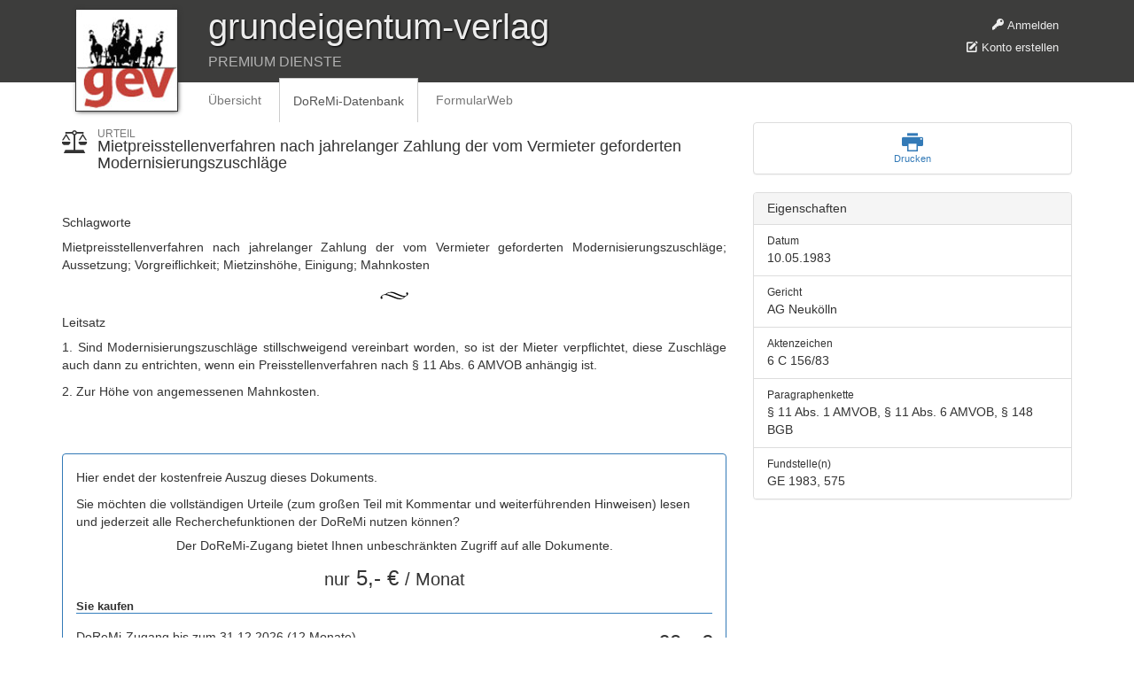

--- FILE ---
content_type: text/html; charset=utf-8
request_url: https://premium.grundeigentum-verlag.de/doremi/urteile/mietpreisstellenverfahren_nach_jahrelanger_zahlung_der_vom_vermieter_geforderten_modernisierungszuschlaege
body_size: 6433
content:
<!DOCTYPE html>
<html lang='de' xml:lang='de'>
<head>
<meta content='width=device-width, initial-scale=1.0' name='viewport'>
<title>Mietpreisstellenverfahren nach jahrelanger Zahlung der vom  Vermieter geforderten Modernisierungszuschläge
 | Grundeigentum-Verlag GmbH</title>
<meta content='Gev' name='description'>
<link data-turbolinks-track="true" href="/assets/application-673eb8623c17912efdd62167b4608fb3.css" media="all" rel="stylesheet" />
<link href="https://d1azc1qln24ryf.cloudfront.net/4694/gev/style-cf.css?dtipwo" media="screen" rel="stylesheet" />
<script data-turbolinks-track="true" src="/assets/application-62aafef17bac39289ac0f50cbbb0f172.js"></script>
<script src="/assets/swfobject-621e4ee6c230578623a162aef85ffb8a.js"></script>

<meta content="authenticity_token" name="csrf-param" />
<meta content="z6e89reYt3CrW8WX855at+X+UVP6i8pLxf+4uP5vBTQ=" name="csrf-token" />
</head>
<body class='doremi_judgments show'>
<header class='visible-print' id='navbar_print'>
<div class='bottom_bg'></div>
<div class='title container'>
<div class='col-md-12'>
<div class='title_header'>grundeigentum-verlag</div>
<div class='title_subheader'>PREMIUM DIENSTE</div>
<a href="/"><img alt="Grundeigentum-Verlag GmbH" class="logo" src="/assets/logo-60552384712fc55a26cd7a93dde0fd6c.jpg" /></a>
</div>
</div>
</header>
<header class='navbar-fixed-top hidden-print' id='navbar_screen'>
<div class='bottom_bg'></div>
<div class='title container'>
<div class='col-md-12'>
<div class='personal_header hidden-print'><ul class='logged_out'>
<li>
<a href="/zugang/login"><i class='icon-key'></i>
Anmelden
</a></li>
<li>
<a href="/zugang/erstellen"><i class='icon-pencil2'></i>
Konto erstellen
</a></li>
</ul>
</div>
<div class='title_header'>grundeigentum-verlag</div>
<div class='title_subheader'>PREMIUM DIENSTE</div>
<a href="/"><img alt="Grundeigentum-Verlag GmbH" class="logo" src="/assets/logo-60552384712fc55a26cd7a93dde0fd6c.jpg" /></a>
<nav class='navbar navbar-default'>
<div class='container'>
<div class='collapse navbar-collapse'>
<ul class='nav navbar-nav'>
<li>
<a class="navbar-brand" href="/">Übersicht</a>
</li>
<li class='active'>
<a class="navbar-brand" href="/doremi">DoReMi-Datenbank</a>
</li>
<li>
<a class="navbar-brand" href="/formularweb">FormularWeb</a>
</li>

</ul>
</div>
</div>
</nav>

</div>
</div>
</header>
<main role='main'>

<div class='row'>
<article class='col-md-8' id='doremi_judgment'>
<header class='row'>
<div class='col-md-12'>
<h1>
<i class='icon-balance'></i>
<span class='small'>Urteil</span>
Mietpreisstellenverfahren nach jahrelanger Zahlung der vom  Vermieter geforderten Modernisierungszuschläge
</h1>
</div>
</header>
<br>
<section>
<div class='col-md-12'>
<h2>
Schlagworte
</h2>
<p>Mietpreisstellenverfahren nach jahrelanger Zahlung der vom  Vermieter geforderten Modernisierungszuschläge; Aussetzung; Vorgreiflichkeit; Mietzinshöhe, Einigung; Mahnkosten</p>
</div>
</section>
<section>
<div class='col-md-12'>
<h2>
Leitsatz
</h2>
<p><p>1. Sind Modernisierungszuschläge stillschweigend vereinbart worden, so ist der Mieter verpflichtet, diese Zuschläge auch dann zu entrichten, wenn ein Preisstellenverfahren nach § 11 Abs. 6 AMVOB anhängig ist.</p>

<p>2. Zur Höhe von angemessenen Mahnkosten.</p></p>
</div>
</section>

<div class='panel panel-primary' id='doremi_document_buy_me'>
<div class='panel-body'>
<div class='row'>
<div class='col-md-12'>
<h2>Hier endet der kostenfreie Auszug dieses Dokuments.</h2>
<p>Sie möchten die vollständigen Urteile (zum großen Teil mit Kommentar und weiterführenden Hinweisen) lesen und jederzeit alle Recherchefunktionen der DoReMi nutzen können?</p>
<h3>Der DoReMi-Zugang bietet Ihnen unbeschränkten Zugriff auf alle Dokumente.</h3>
<div class='text-center'>
<div class='doremi_license_price'>
<span class='small'>nur</span>
5,- &euro;
<span class='small'>/ Monat</span>
</div>
</div>
</div>
</div>
<form accept-charset="UTF-8" action="/doremi/lizenzen" class="simple_form new_doremi_license" data-remote="true" id="doremi_buy_license_form" method="post" novalidate="novalidate"><div style="display:none"><input name="utf8" type="hidden" value="&#x2713;" /></div><input id="doremi_judgment_id" name="doremi_judgment_id" type="hidden" value="1012" />
<div class='row'>
<div class='col-md-12'>
<h4>Sie kaufen</h4>
</div>
</div>
<div class='row' id='doremi_judgment_buy_item'>
<div class='col-md-9'>
<div class='item_description'>
DoReMi-Zugang bis zum
31.12.2026
(12 Monate)
</div>
<ul class='item-details small text-muted'>
<li>Den aktuellen (Rest-)Monat schenken wir Ihnen.</li>
<li>Anschließende automatische Verlängerung um 12 Monate.</li>
<li>Kündigung (mit Rückerstattung) 1 Monat zum Quartalsende.</li>
</ul>
</div>
<div class='col-md-3 text-right'>
<div class='doremi_license_price'>60,- &euro;</div>
<div class='doremi_license_price_details small text-mute'>(inkl. MwSt.)</div>
</div>
</div>
<p class='text-center small'>
Haben Sie bereits ein Konto?
<a href="/zugang/login"><i class="icon-key"></i> Jetzt anmelden</a>
</p>
<div class='form-panel panel panel-default' id='doremi_judgment_buy_new_user'>
<div class='panel-heading'>
<h5 class='panel-title'>Rechnungs- & Login-Daten</h5>
</div>
<div class='panel-body'>
<div class='row'>
<div class='col-xs-6'>
<div class="form-group row email required doremi_license_user_email"><label class="email required col-sm-3 control-label" for="doremi_license_user_email"><abbr title="Pflichtfeld">*</abbr> E-Mail</label><div class="col-sm-9"><input class="string email required form-control" id="doremi_license_user_email" name="doremi_license[user][email]" type="email" /></div></div>
</div>
<div class='col-xs-6'>
<div class="form-group row password required doremi_license_user_password"><label class="password required col-sm-3 control-label" for="doremi_license_user_password"><abbr title="Pflichtfeld">*</abbr> Passwort</label><div class="col-sm-9"><input class="password required form-control" id="doremi_license_user_password" name="doremi_license[user][password]" type="password" /></div></div>
<div class='small text-right'><a class="show_hide_password" href="#" id="new_user_show_password">Passwort anzeigen</a></div>
<div class='small text-right'><a class="show_hide_password" href="#" id="new_user_hide_password">Passwort verstecken</a></div>
</div>
</div>
<div class='row'>
<div class='col-xs-6'>
<div class="form-group row select required doremi_license_user_gender"><label class="select required col-sm-3 control-label" for="doremi_license_user_gender"><abbr title="Pflichtfeld">*</abbr> Anrede</label><div class="col-sm-9"><select class="select required form-control" id="doremi_license_user_gender" name="doremi_license[user][gender]"><option value="mrs">Frau</option>
<option selected="selected" value="mr">Herr</option></select></div></div>
</div>
<div class='col-xs-6'>
<div class="form-group row select optional doremi_license_user_title"><label class="select optional col-sm-3 control-label" for="doremi_license_user_title">Titel</label><div class="col-sm-9"><select class="select optional form-control" id="doremi_license_user_title" name="doremi_license[user][title]"><option value="">keiner</option>
<option value="dr">Dr.</option>
<option value="prof">Prof.</option>
<option value="prof_dr">Prof. Dr.</option></select></div></div>
</div>
</div>
<div class='row'>
<div class='col-xs-6'>
<div class="form-group row string optional doremi_license_user_kdnr"><label class="string optional col-sm-3 control-label" for="doremi_license_user_kdnr">Kundennr.</label><div class="col-sm-9"><input class="string optional form-control" id="doremi_license_user_kdnr" name="doremi_license[user][kdnr]" placeholder="falls vorhanden" type="text" /></div></div>
</div>
<div class='col-xs-6'>
<div class="form-group row string optional doremi_license_user_company"><label class="string optional col-sm-3 control-label" for="doremi_license_user_company">Firma</label><div class="col-sm-9"><input class="string optional form-control" id="doremi_license_user_company" name="doremi_license[user][company]" type="text" /></div></div>
</div>
</div>
<div class='row'>
<div class='col-xs-6'>
<div class="form-group row string required doremi_license_user_firstname"><label class="string required col-sm-3 control-label" for="doremi_license_user_firstname"><abbr title="Pflichtfeld">*</abbr> Vorname</label><div class="col-sm-9"><input class="string required form-control" id="doremi_license_user_firstname" name="doremi_license[user][firstname]" type="text" /></div></div>
</div>
<div class='col-xs-6'>
<div class="form-group row string required doremi_license_user_lastname"><label class="string required col-sm-3 control-label" for="doremi_license_user_lastname"><abbr title="Pflichtfeld">*</abbr> Nachname</label><div class="col-sm-9"><input class="string required form-control" id="doremi_license_user_lastname" name="doremi_license[user][lastname]" type="text" /></div></div>
</div>
</div>
<div class='row'>
<div class='col-xs-6'>
<div class="form-group row string required doremi_license_user_street"><label class="string required col-sm-3 control-label" for="doremi_license_user_street"><abbr title="Pflichtfeld">*</abbr> Straße</label><div class="col-sm-9"><input class="string required form-control" id="doremi_license_user_street" name="doremi_license[user][street]" type="text" /></div></div>
</div>
<div class='col-xs-6'>
<div class="form-group row string required doremi_license_user_street_nr"><label class="string required col-sm-3 control-label" for="doremi_license_user_street_nr"><abbr title="Pflichtfeld">*</abbr> Nr.</label><div class="col-sm-9"><input class="string required form-control" id="doremi_license_user_street_nr" name="doremi_license[user][street_nr]" type="text" /></div></div>
</div>
</div>
<div class='row'>
<div class='col-xs-6'>
<div class="form-group row string required doremi_license_user_zip"><label class="string required col-sm-3 control-label" for="doremi_license_user_zip"><abbr title="Pflichtfeld">*</abbr> PLZ</label><div class="col-sm-9"><input class="string required form-control" id="doremi_license_user_zip" name="doremi_license[user][zip]" type="text" /></div></div>
</div>
<div class='col-xs-6'>
<div class="form-group row string required doremi_license_user_city"><label class="string required col-sm-3 control-label" for="doremi_license_user_city"><abbr title="Pflichtfeld">*</abbr> Ort</label><div class="col-sm-9"><input class="string required form-control" id="doremi_license_user_city" name="doremi_license[user][city]" type="text" /></div></div>
</div>
</div>
<div class='row'>
<div class='col-xs-6'>
<div class="form-group row country required doremi_license_user_country"><label class="country required col-sm-3 control-label" for="doremi_license_user_country"><abbr title="Pflichtfeld">*</abbr> Land</label><div class="col-sm-9"><select class="country required form-control" id="doremi_license_user_country" name="doremi_license[user][country]"><option value=""></option>
<option value="AF">Afghanistan</option>
<option value="EG">Ägypten</option>
<option value="AX">Ålandinseln</option>
<option value="AL">Albanien</option>
<option value="DZ">Algerien</option>
<option value="UM">Amerikanisch-Ozeanien</option>
<option value="AS">Amerikanisch-Samoa</option>
<option value="VI">Amerikanische Jungferninseln</option>
<option value="AD">Andorra</option>
<option value="AO">Angola</option>
<option value="AI">Anguilla</option>
<option value="AQ">Antarktis</option>
<option value="AG">Antigua und Barbuda</option>
<option value="GQ">Äquatorialguinea</option>
<option value="AR">Argentinien</option>
<option value="AM">Armenien</option>
<option value="AW">Aruba</option>
<option value="AZ">Aserbaidschan</option>
<option value="ET">Äthiopien</option>
<option value="AU">Australien</option>
<option value="BS">Bahamas</option>
<option value="BH">Bahrain</option>
<option value="BD">Bangladesch</option>
<option value="BB">Barbados</option>
<option value="BY">Belarus</option>
<option value="BE">Belgien</option>
<option value="BZ">Belize</option>
<option value="BJ">Benin</option>
<option value="BM">Bermuda</option>
<option value="BT">Bhutan</option>
<option value="BO">Bolivien</option>
<option value="BQ">Bonaire, Sint Eustatius und Saba</option>
<option value="BA">Bosnien und Herzegowina</option>
<option value="BW">Botsuana</option>
<option value="BR">Brasilien</option>
<option value="VG">Britische Jungferninseln</option>
<option value="IO">Britisches Territorium im Indischen Ozean</option>
<option value="BN">Brunei Darussalam</option>
<option value="BG">Bulgarien</option>
<option value="BF">Burkina Faso</option>
<option value="BI">Burundi</option>
<option value="CL">Chile</option>
<option value="CN">China</option>
<option value="CK">Cookinseln</option>
<option value="CR">Costa Rica</option>
<option value="CI">Côte d’Ivoire</option>
<option value="CW">Curaçao</option>
<option value="DK">Dänemark</option>
<option selected="selected" value="DE">Deutschland</option>
<option value="DM">Dominica</option>
<option value="DO">Dominikanische Republik</option>
<option value="DJ">Dschibuti</option>
<option value="EC">Ecuador</option>
<option value="SV">El Salvador</option>
<option value="ER">Eritrea</option>
<option value="EE">Estland</option>
<option value="FK">Falklandinseln</option>
<option value="FO">Färöer</option>
<option value="FJ">Fidschi</option>
<option value="FI">Finnland</option>
<option value="FR">Frankreich</option>
<option value="GF">Französisch-Guayana</option>
<option value="PF">Französisch-Polynesien</option>
<option value="TF">Französische Süd- und Antarktisgebiete</option>
<option value="GA">Gabun</option>
<option value="GM">Gambia</option>
<option value="GE">Georgien</option>
<option value="GH">Ghana</option>
<option value="GI">Gibraltar</option>
<option value="GD">Grenada</option>
<option value="GR">Griechenland</option>
<option value="GL">Grönland</option>
<option value="GP">Guadeloupe</option>
<option value="GU">Guam</option>
<option value="GT">Guatemala</option>
<option value="GG">Guernsey</option>
<option value="GN">Guinea</option>
<option value="GW">Guinea-Bissau</option>
<option value="GY">Guyana</option>
<option value="HT">Haiti</option>
<option value="HM">Heard- und McDonald-Inseln</option>
<option value="HN">Honduras</option>
<option value="IN">Indien</option>
<option value="ID">Indonesien</option>
<option value="IQ">Irak</option>
<option value="IR">Iran</option>
<option value="IE">Irland</option>
<option value="IS">Island</option>
<option value="IM">Isle of Man</option>
<option value="IL">Israel</option>
<option value="IT">Italien</option>
<option value="JM">Jamaika</option>
<option value="JP">Japan</option>
<option value="YE">Jemen</option>
<option value="JE">Jersey</option>
<option value="JO">Jordanien</option>
<option value="KY">Kaimaninseln</option>
<option value="KH">Kambodscha</option>
<option value="CM">Kamerun</option>
<option value="CA">Kanada</option>
<option value="CV">Kap Verde</option>
<option value="KZ">Kasachstan</option>
<option value="QA">Katar</option>
<option value="KE">Kenia</option>
<option value="KG">Kirgisistan</option>
<option value="KI">Kiribati</option>
<option value="CC">Kokosinseln</option>
<option value="CO">Kolumbien</option>
<option value="KM">Komoren</option>
<option value="CG">Kongo-Brazzaville</option>
<option value="CD">Kongo-Kinshasa</option>
<option value="HR">Kroatien</option>
<option value="CU">Kuba</option>
<option value="KW">Kuwait</option>
<option value="LA">Laos</option>
<option value="LS">Lesotho</option>
<option value="LV">Lettland</option>
<option value="LB">Libanon</option>
<option value="LR">Liberia</option>
<option value="LY">Libyen</option>
<option value="LI">Liechtenstein</option>
<option value="LT">Litauen</option>
<option value="LU">Luxemburg</option>
<option value="MG">Madagaskar</option>
<option value="MW">Malawi</option>
<option value="MY">Malaysia</option>
<option value="MV">Malediven</option>
<option value="ML">Mali</option>
<option value="MT">Malta</option>
<option value="MA">Marokko</option>
<option value="MH">Marshallinseln</option>
<option value="MQ">Martinique</option>
<option value="MR">Mauretanien</option>
<option value="MU">Mauritius</option>
<option value="YT">Mayotte</option>
<option value="MK">Mazedonien</option>
<option value="MX">Mexiko</option>
<option value="FM">Mikronesien</option>
<option value="MC">Monaco</option>
<option value="MN">Mongolei</option>
<option value="ME">Montenegro</option>
<option value="MS">Montserrat</option>
<option value="MZ">Mosambik</option>
<option value="MM">Myanmar</option>
<option value="NA">Namibia</option>
<option value="NR">Nauru</option>
<option value="NP">Nepal</option>
<option value="NC">Neukaledonien</option>
<option value="NZ">Neuseeland</option>
<option value="NI">Nicaragua</option>
<option value="NL">Niederlande</option>
<option value="NE">Niger</option>
<option value="NG">Nigeria</option>
<option value="NU">Niue</option>
<option value="KP">Nordkorea</option>
<option value="MP">Nördliche Marianen</option>
<option value="NF">Norfolkinsel</option>
<option value="NO">Norwegen</option>
<option value="OM">Oman</option>
<option value="AT">Österreich</option>
<option value="PK">Pakistan</option>
<option value="PS">Palästinensische Autonomiegebiete</option>
<option value="PW">Palau</option>
<option value="PA">Panama</option>
<option value="PG">Papua-Neuguinea</option>
<option value="PY">Paraguay</option>
<option value="PE">Peru</option>
<option value="PH">Philippinen</option>
<option value="PN">Pitcairninseln</option>
<option value="PL">Polen</option>
<option value="PT">Portugal</option>
<option value="PR">Puerto Rico</option>
<option value="MD">Republik Moldau</option>
<option value="RE">Réunion</option>
<option value="RW">Ruanda</option>
<option value="RO">Rumänien</option>
<option value="RU">Russland</option>
<option value="SB">Salomonen</option>
<option value="ZM">Sambia</option>
<option value="WS">Samoa</option>
<option value="SM">San Marino</option>
<option value="ST">São Tomé und Príncipe</option>
<option value="SA">Saudi-Arabien</option>
<option value="SE">Schweden</option>
<option value="CH">Schweiz</option>
<option value="SN">Senegal</option>
<option value="RS">Serbien</option>
<option value="SC">Seychellen</option>
<option value="SL">Sierra Leone</option>
<option value="ZW">Simbabwe</option>
<option value="SG">Singapur</option>
<option value="SX">Sint Maarten</option>
<option value="SK">Slowakei</option>
<option value="SI">Slowenien</option>
<option value="SO">Somalia</option>
<option value="MO">Sonderverwaltungsregion Macau</option>
<option value="HK">Sonderverwaltungszone Hongkong</option>
<option value="ES">Spanien</option>
<option value="LK">Sri Lanka</option>
<option value="BL">St. Barthélemy</option>
<option value="SH">St. Helena</option>
<option value="KN">St. Kitts und Nevis</option>
<option value="LC">St. Lucia</option>
<option value="MF">St. Martin</option>
<option value="PM">St. Pierre und Miquelon</option>
<option value="VC">St. Vincent und die Grenadinen</option>
<option value="ZA">Südafrika</option>
<option value="SD">Sudan</option>
<option value="GS">Südgeorgien und die Südlichen Sandwichinseln</option>
<option value="KR">Südkorea</option>
<option value="SS">Südsudan</option>
<option value="SR">Suriname</option>
<option value="SJ">Svalbard und Jan Mayen</option>
<option value="SZ">Swasiland</option>
<option value="SY">Syrien</option>
<option value="TJ">Tadschikistan</option>
<option value="TW">Taiwan</option>
<option value="TZ">Tansania</option>
<option value="TH">Thailand</option>
<option value="TL">Timor-Leste</option>
<option value="TG">Togo</option>
<option value="TK">Tokelau</option>
<option value="TO">Tonga</option>
<option value="TT">Trinidad und Tobago</option>
<option value="TD">Tschad</option>
<option value="CZ">Tschechische Republik</option>
<option value="TN">Tunesien</option>
<option value="TR">Türkei</option>
<option value="TM">Turkmenistan</option>
<option value="TC">Turks- und Caicosinseln</option>
<option value="TV">Tuvalu</option>
<option value="UG">Uganda</option>
<option value="UA">Ukraine</option>
<option value="HU">Ungarn</option>
<option value="UY">Uruguay</option>
<option value="UZ">Usbekistan</option>
<option value="VU">Vanuatu</option>
<option value="VA">Vatikanstadt</option>
<option value="VE">Venezuela</option>
<option value="AE">Vereinigte Arabische Emirate</option>
<option value="US">Vereinigte Staaten</option>
<option value="GB">Vereinigtes Königreich</option>
<option value="VN">Vietnam</option>
<option value="WF">Wallis und Futuna</option>
<option value="CX">Weihnachtsinsel</option>
<option value="EH">Westsahara</option>
<option value="CF">Zentralafrikanische Republik</option>
<option value="CY">Zypern</option></select></div></div>
</div>
<div class='col-xs-6'>
<div class="form-group row tel optional doremi_license_user_phone"><label class="tel optional col-sm-3 control-label" for="doremi_license_user_phone">Telefonnr.</label><div class="col-sm-9"><input class="string tel optional form-control" id="doremi_license_user_phone" name="doremi_license[user][phone]" type="tel" /></div></div>
</div>
</div>
</div>
</div>
<div class='form-panel panel panel-default' id='doremi_judgment_buy_new_payment'>
<div class='panel-heading'>
<h5 class='panel-title'>Zahlungsdaten SEPA-Lastschrift</h5>
</div>
<div class='panel-body'>
<div class='row'>
<div class='col-xs-6'>
<div class="form-group row string required doremi_license_user_doremi_account_iban"><label class="string required col-sm-3 control-label" for="doremi_license_user_doremi_account_iban"><abbr title="Pflichtfeld">*</abbr> IBAN</label><div class="col-sm-9"><input class="string required form-control" id="doremi_license_user_doremi_account_iban" name="doremi_license[user][doremi_account_iban]" type="text" /></div></div>
</div>
<div class='col-xs-6'>
<div class="form-group row string required doremi_license_user_doremi_account_bic"><label class="string required col-sm-3 control-label" for="doremi_license_user_doremi_account_bic"><abbr title="Pflichtfeld">*</abbr> BIC</label><div class="col-sm-9"><input class="string required form-control" id="doremi_license_user_doremi_account_bic" name="doremi_license[user][doremi_account_bic]" type="text" /></div></div>
</div>
</div>
<div class='row'>
<div class='col-xs-12'>
<div class="form-group boolean optional doremi_license_user_doremi_sepa_mandate"><div class="col-sm-offset-3 col-sm-9"><div class="checkbox"><input name="doremi_license[user][doremi_sepa_mandate]" type="hidden" value="0" /><label><input class="boolean optional" id="doremi_license_user_doremi_sepa_mandate" name="doremi_license[user][doremi_sepa_mandate]" type="checkbox" value="1" /> Ich ermächtige die Grundeigentum-Verlag GmbH, Zahlungen von meinem Konto mittels Lastschrift einzuziehen. Zugleich weise ich mein Kreditinstitut an, die von der Grundeigentum-Verlag GmbH auf mein Konto gezogenen Lastschriften einzulösen. Hinweis: Ich kann innerhalb von acht Wochen, beginnend mit dem Balastungsdatum, die Erstattung des belasteten Betrages erlangen. Es gelten dabei die mit meinem Kreditinstitut vereinbarten Bedingungen.</label></div></div></div>
</div>
</div>
</div>
</div>
<div class='row'>
<div class='col-xs-8'>
<div class='panel-panel default'>
<div class='panel-body'>
<p>
<strong>Zusammenfassung</strong>
</p>
<p>
Sie kaufen unbegrenzten Zugang zur DoReMi mit einer Vertragslaufzeit bis zum
31.12.2026
zum Preis von<br /><strong>60,- &euro;</strong>
inkl. 7% MwSt. (= 3,93 &euro;).
</p>
<p>
Im Anschluss an die Vertragslaufzeit verlängert sich der Vertrag um 12 Monate zum Preis
von 60,- &euro; (inkl. MwSt.).
</p>
<p>
Eine Kündigung ist mit einer Frist von 1 Monat zum Quartalsende möglich.
</p>
</div>
</div>
</div>
<div class='col-xs-4 text-center buy_button_container'>
<input class='btn btn-lg btn-primary' type='submit' value='Jetzt kaufen!'>
</div>
</div>
</form>

</div>
</div>

</article>
<aside class='col-md-4' id='doremi_search_sidebar'>
<div class='hidden-print'><div class='panel panel-default' id='doremi_judgment_actions'>
<div class='panel-body row'>
<div class='col-md-12 text-center'>
<a class="print" href="#"><i class='icon-print'></i>
<span>Drucken</span>
</a></div>
</div>
</div>
</div>
<div class='panel panel-default'>
<div class='panel-heading'>
<h3 class='panel-title'>Eigenschaften</h3>
</div>
<ul class='list-group'>
<li class='list-group-item'>
<div class='small'>Datum</div>
10.05.1983
</li>
<li class='list-group-item'>
<div class='small'>Gericht</div>
AG Neukölln
</li>
<li class='list-group-item'>
<div class='small'>Aktenzeichen</div>
6 C 156/83
</li>
<li class='list-group-item'>
<div class='small'>Paragraphenkette</div>
§ 11 Abs. 1 AMVOB, § 11 Abs. 6 AMVOB, § 148 BGB
</li>
<li class='list-group-item'>
<div class='small'>Fundstelle(n)</div>
GE 1983, 575
</li>
</ul>
</div>

</aside>
</div>

</main>
<div id='footer'>
<div class='container'>
<div class='col-xs-4'>
&copy; 2014-2025 Grundeigentum-Verlag GmbH
</div>
<div class='col-xs-4'>
&nbsp;
</div>
<div class='col-xs-4 text-right'>
<a href="https://www.grundeigentum-verlag.de/?show=privacy&amp;cat=">Datenschutz</a>
-
<a href="https://grundeigentum-verlag.de/?show=imprint&amp;cat=16.01">Impressum &amp; Kontakt</a>
</div>
</div>
</div>
<script defer src="https://static.cloudflareinsights.com/beacon.min.js/vcd15cbe7772f49c399c6a5babf22c1241717689176015" integrity="sha512-ZpsOmlRQV6y907TI0dKBHq9Md29nnaEIPlkf84rnaERnq6zvWvPUqr2ft8M1aS28oN72PdrCzSjY4U6VaAw1EQ==" data-cf-beacon='{"version":"2024.11.0","token":"38e848ec05af48668c9c001271464947","r":1,"server_timing":{"name":{"cfCacheStatus":true,"cfEdge":true,"cfExtPri":true,"cfL4":true,"cfOrigin":true,"cfSpeedBrain":true},"location_startswith":null}}' crossorigin="anonymous"></script>
</body>
</html>


--- FILE ---
content_type: text/css
request_url: https://d1azc1qln24ryf.cloudfront.net/4694/gev/style-cf.css?dtipwo
body_size: 7984
content:
@font-face {
	font-family: 'gev';
	src: url('https://cdn.icomoon.io/4694/gev/gev.eot');
}
@font-face {
	font-family: 'gev';
	src: url([data-uri]) format('truetype');
	font-weight: normal;
	font-style: normal;
}

[class^="icon-"], [class*=" icon-"] {
	font-family: 'gev';
	speak: none;
	font-style: normal;
	font-weight: normal;
	font-variant: normal;
	text-transform: none;
	line-height: 1;

	/* Better Font Rendering =========== */
	-webkit-font-smoothing: antialiased;
	-moz-osx-font-smoothing: grayscale;
}

.icon-hammer:before {
	content: "\e900";
}
.icon-receipt:before {
	content: "\e600";
}
.icon-check:before {
	content: "\f00c";
}
.icon-office:before {
	content: "\e00b";
}
.icon-pencil:before {
	content: "\e00d";
}
.icon-pencil2:before {
	content: "\e011";
}
.icon-library:before {
	content: "\e075";
}
.icon-history:before {
	content: "\e0ff";
}
.icon-calendar:before {
	content: "\e112";
}
.icon-print:before {
	content: "\e118";
}
.icon-user:before {
	content: "\e185";
}
.icon-users:before {
	content: "\e186";
}
.icon-user-plus:before {
	content: "\e188";
}
.icon-user-minus:before {
	content: "\e18a";
}
.icon-user2:before {
	content: "\e199";
}
.icon-search:before {
	content: "\e1ba";
}
.icon-key:before {
	content: "\e1ca";
}
.icon-balance:before {
	content: "\e23c";
}
.icon-close:before {
	content: "\e36b";
}
.icon-exit:before {
	content: "\e37e";
}
.icon-file-empty:before {
	content: "\e99d";
}
.icon-file-empty2:before {
	content: "\e99e";
}
.icon-files-empty:before {
	content: "\e99f";
}
.icon-files-empty2:before {
	content: "\e9a0";
}
.icon-file-check:before {
	content: "\e9a9";
}
.icon-file-text2:before {
	content: "\e9ad";
}
.icon-file-text3:before {
	content: "\e9ae";
}
.icon-file-xml:before {
	content: "\e9bb";
}
.icon-file-xml2:before {
	content: "\e9bc";
}
.icon-folder-search:before {
	content: "\e9d1";
}
.icon-credit-card:before {
	content: "\ea15";
}
.icon-lifebuoy:before {
	content: "\ea1b";
}
.icon-phone:before {
	content: "\ea1c";
}
.icon-user-lock:before {
	content: "\eafa";
}
.icon-spinner2:before {
	content: "\eb20";
}
.icon-lock:before {
	content: "\eb52";
}
.icon-unlock:before {
	content: "\eb53";
}
.icon-bin:before {
	content: "\ebfa";
}
.icon-list-numbered:before {
	content: "\ec55";
}
.icon-list:before {
	content: "\ec57";
}
.icon-download:before {
	content: "\ec7a";
}
.icon-upload:before {
	content: "\ec7c";
}
.icon-eye3:before {
	content: "\ecb1";
}
.icon-stack-text:before {
	content: "\ed41";
}
.icon-plus2:before {
	content: "\ed58";
}
.icon-arrow-right2:before {
	content: "\edb9";
}
.icon-arrow-left:before {
	content: "\edc0";
}
.icon-bold:before {
	content: "\ee9a";
}
.icon-underline:before {
	content: "\ee9b";
}
.icon-italic:before {
	content: "\ee9c";
}
.icon-embed:before {
	content: "\eeca";
}
.icon-mail:before {
	content: "\eee2";
}
.icon-file-pdf:before {
	content: "\ef36";
}

